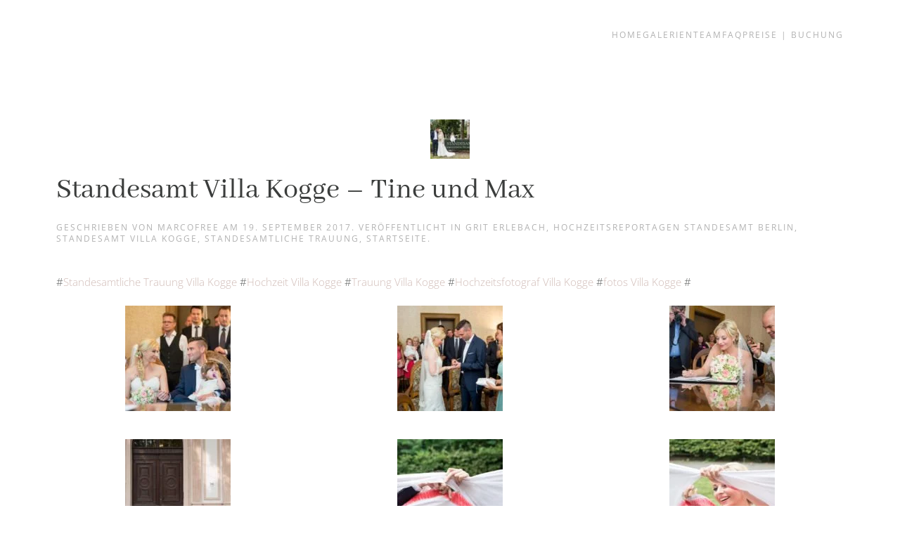

--- FILE ---
content_type: text/html; charset=UTF-8
request_url: https://fotograf-standesamt.de/Hochzeitsfotografie-Berlin/standesamt-villa-kogge/
body_size: 8625
content:
<!DOCTYPE html>
<html lang="de">
    <head>
        <meta charset="UTF-8">
        <meta name="viewport" content="width=device-width, initial-scale=1">
        <link rel="icon" href="/wp-content/themes/yootheme/packages/theme-wordpress/assets/images/favicon.png" sizes="any">
                <link rel="apple-touch-icon" href="/wp-content/themes/yootheme/packages/theme-wordpress/assets/images/apple-touch-icon.png">
                <meta name='robots' content='index, follow, max-image-preview:large, max-snippet:-1, max-video-preview:-1' />

	<!-- This site is optimized with the Yoast SEO plugin v23.5 - https://yoast.com/wordpress/plugins/seo/ -->
	<title>Standesamt Villa Kogge Archive - Fotograf Standesamt</title>
	<link rel="canonical" href="https://fotograf-standesamt.de/Hochzeitsfotografie-Berlin/standesamt-villa-kogge/" />
	<meta property="og:locale" content="de_DE" />
	<meta property="og:type" content="article" />
	<meta property="og:title" content="Standesamt Villa Kogge Archive - Fotograf Standesamt" />
	<meta property="og:url" content="https://fotograf-standesamt.de/Hochzeitsfotografie-Berlin/standesamt-villa-kogge/" />
	<meta property="og:site_name" content="Fotograf Standesamt" />
	<meta name="twitter:card" content="summary_large_image" />
	<script type="application/ld+json" class="yoast-schema-graph">{"@context":"https://schema.org","@graph":[{"@type":"CollectionPage","@id":"https://fotograf-standesamt.de/Hochzeitsfotografie-Berlin/standesamt-villa-kogge/","url":"https://fotograf-standesamt.de/Hochzeitsfotografie-Berlin/standesamt-villa-kogge/","name":"Standesamt Villa Kogge Archive - Fotograf Standesamt","isPartOf":{"@id":"https://fotograf-standesamt.de/#website"},"primaryImageOfPage":{"@id":"https://fotograf-standesamt.de/Hochzeitsfotografie-Berlin/standesamt-villa-kogge/#primaryimage"},"image":{"@id":"https://fotograf-standesamt.de/Hochzeitsfotografie-Berlin/standesamt-villa-kogge/#primaryimage"},"thumbnailUrl":"https://fotograf-standesamt.de/wp-content/uploads/2017/09/H2N_Wedding_Tine_Max-170.jpg","breadcrumb":{"@id":"https://fotograf-standesamt.de/Hochzeitsfotografie-Berlin/standesamt-villa-kogge/#breadcrumb"},"inLanguage":"de"},{"@type":"ImageObject","inLanguage":"de","@id":"https://fotograf-standesamt.de/Hochzeitsfotografie-Berlin/standesamt-villa-kogge/#primaryimage","url":"https://fotograf-standesamt.de/wp-content/uploads/2017/09/H2N_Wedding_Tine_Max-170.jpg","contentUrl":"https://fotograf-standesamt.de/wp-content/uploads/2017/09/H2N_Wedding_Tine_Max-170.jpg","width":1200,"height":800,"caption":"H2N_Wedding_Standesamt_Villa_KoggeTine_Max-184"},{"@type":"BreadcrumbList","@id":"https://fotograf-standesamt.de/Hochzeitsfotografie-Berlin/standesamt-villa-kogge/#breadcrumb","itemListElement":[{"@type":"ListItem","position":1,"name":"Startseite","item":"https://fotograf-standesamt.de/"},{"@type":"ListItem","position":2,"name":"Standesamt Villa Kogge"}]},{"@type":"WebSite","@id":"https://fotograf-standesamt.de/#website","url":"https://fotograf-standesamt.de/","name":"Fotograf Standesamt","description":"Ihr Fotograf Standesamt Berlin, Potsdam, Brandenburg, Mecklenburg Vorpommern und Hamburg","potentialAction":[{"@type":"SearchAction","target":{"@type":"EntryPoint","urlTemplate":"https://fotograf-standesamt.de/?s={search_term_string}"},"query-input":{"@type":"PropertyValueSpecification","valueRequired":true,"valueName":"search_term_string"}}],"inLanguage":"de"}]}</script>
	<!-- / Yoast SEO plugin. -->


<link rel="alternate" type="application/rss+xml" title="Fotograf Standesamt &raquo; Feed" href="https://fotograf-standesamt.de/feed/" />
<link rel="alternate" type="application/rss+xml" title="Fotograf Standesamt &raquo; Kommentar-Feed" href="https://fotograf-standesamt.de/comments/feed/" />
<link rel="alternate" type="application/rss+xml" title="Fotograf Standesamt &raquo; Standesamt Villa Kogge Kategorie-Feed" href="https://fotograf-standesamt.de/Hochzeitsfotografie-Berlin/standesamt-villa-kogge/feed/" />
<style id='wp-img-auto-sizes-contain-inline-css' type='text/css'>
img:is([sizes=auto i],[sizes^="auto," i]){contain-intrinsic-size:3000px 1500px}
/*# sourceURL=wp-img-auto-sizes-contain-inline-css */
</style>
<style id='wp-emoji-styles-inline-css' type='text/css'>

	img.wp-smiley, img.emoji {
		display: inline !important;
		border: none !important;
		box-shadow: none !important;
		height: 1em !important;
		width: 1em !important;
		margin: 0 0.07em !important;
		vertical-align: -0.1em !important;
		background: none !important;
		padding: 0 !important;
	}
/*# sourceURL=wp-emoji-styles-inline-css */
</style>
<style id='wp-block-library-inline-css' type='text/css'>
:root{--wp-block-synced-color:#7a00df;--wp-block-synced-color--rgb:122,0,223;--wp-bound-block-color:var(--wp-block-synced-color);--wp-editor-canvas-background:#ddd;--wp-admin-theme-color:#007cba;--wp-admin-theme-color--rgb:0,124,186;--wp-admin-theme-color-darker-10:#006ba1;--wp-admin-theme-color-darker-10--rgb:0,107,160.5;--wp-admin-theme-color-darker-20:#005a87;--wp-admin-theme-color-darker-20--rgb:0,90,135;--wp-admin-border-width-focus:2px}@media (min-resolution:192dpi){:root{--wp-admin-border-width-focus:1.5px}}.wp-element-button{cursor:pointer}:root .has-very-light-gray-background-color{background-color:#eee}:root .has-very-dark-gray-background-color{background-color:#313131}:root .has-very-light-gray-color{color:#eee}:root .has-very-dark-gray-color{color:#313131}:root .has-vivid-green-cyan-to-vivid-cyan-blue-gradient-background{background:linear-gradient(135deg,#00d084,#0693e3)}:root .has-purple-crush-gradient-background{background:linear-gradient(135deg,#34e2e4,#4721fb 50%,#ab1dfe)}:root .has-hazy-dawn-gradient-background{background:linear-gradient(135deg,#faaca8,#dad0ec)}:root .has-subdued-olive-gradient-background{background:linear-gradient(135deg,#fafae1,#67a671)}:root .has-atomic-cream-gradient-background{background:linear-gradient(135deg,#fdd79a,#004a59)}:root .has-nightshade-gradient-background{background:linear-gradient(135deg,#330968,#31cdcf)}:root .has-midnight-gradient-background{background:linear-gradient(135deg,#020381,#2874fc)}:root{--wp--preset--font-size--normal:16px;--wp--preset--font-size--huge:42px}.has-regular-font-size{font-size:1em}.has-larger-font-size{font-size:2.625em}.has-normal-font-size{font-size:var(--wp--preset--font-size--normal)}.has-huge-font-size{font-size:var(--wp--preset--font-size--huge)}.has-text-align-center{text-align:center}.has-text-align-left{text-align:left}.has-text-align-right{text-align:right}.has-fit-text{white-space:nowrap!important}#end-resizable-editor-section{display:none}.aligncenter{clear:both}.items-justified-left{justify-content:flex-start}.items-justified-center{justify-content:center}.items-justified-right{justify-content:flex-end}.items-justified-space-between{justify-content:space-between}.screen-reader-text{border:0;clip-path:inset(50%);height:1px;margin:-1px;overflow:hidden;padding:0;position:absolute;width:1px;word-wrap:normal!important}.screen-reader-text:focus{background-color:#ddd;clip-path:none;color:#444;display:block;font-size:1em;height:auto;left:5px;line-height:normal;padding:15px 23px 14px;text-decoration:none;top:5px;width:auto;z-index:100000}html :where(.has-border-color){border-style:solid}html :where([style*=border-top-color]){border-top-style:solid}html :where([style*=border-right-color]){border-right-style:solid}html :where([style*=border-bottom-color]){border-bottom-style:solid}html :where([style*=border-left-color]){border-left-style:solid}html :where([style*=border-width]){border-style:solid}html :where([style*=border-top-width]){border-top-style:solid}html :where([style*=border-right-width]){border-right-style:solid}html :where([style*=border-bottom-width]){border-bottom-style:solid}html :where([style*=border-left-width]){border-left-style:solid}html :where(img[class*=wp-image-]){height:auto;max-width:100%}:where(figure){margin:0 0 1em}html :where(.is-position-sticky){--wp-admin--admin-bar--position-offset:var(--wp-admin--admin-bar--height,0px)}@media screen and (max-width:600px){html :where(.is-position-sticky){--wp-admin--admin-bar--position-offset:0px}}

/*# sourceURL=wp-block-library-inline-css */
</style><style id='global-styles-inline-css' type='text/css'>
:root{--wp--preset--aspect-ratio--square: 1;--wp--preset--aspect-ratio--4-3: 4/3;--wp--preset--aspect-ratio--3-4: 3/4;--wp--preset--aspect-ratio--3-2: 3/2;--wp--preset--aspect-ratio--2-3: 2/3;--wp--preset--aspect-ratio--16-9: 16/9;--wp--preset--aspect-ratio--9-16: 9/16;--wp--preset--color--black: #000000;--wp--preset--color--cyan-bluish-gray: #abb8c3;--wp--preset--color--white: #ffffff;--wp--preset--color--pale-pink: #f78da7;--wp--preset--color--vivid-red: #cf2e2e;--wp--preset--color--luminous-vivid-orange: #ff6900;--wp--preset--color--luminous-vivid-amber: #fcb900;--wp--preset--color--light-green-cyan: #7bdcb5;--wp--preset--color--vivid-green-cyan: #00d084;--wp--preset--color--pale-cyan-blue: #8ed1fc;--wp--preset--color--vivid-cyan-blue: #0693e3;--wp--preset--color--vivid-purple: #9b51e0;--wp--preset--gradient--vivid-cyan-blue-to-vivid-purple: linear-gradient(135deg,rgb(6,147,227) 0%,rgb(155,81,224) 100%);--wp--preset--gradient--light-green-cyan-to-vivid-green-cyan: linear-gradient(135deg,rgb(122,220,180) 0%,rgb(0,208,130) 100%);--wp--preset--gradient--luminous-vivid-amber-to-luminous-vivid-orange: linear-gradient(135deg,rgb(252,185,0) 0%,rgb(255,105,0) 100%);--wp--preset--gradient--luminous-vivid-orange-to-vivid-red: linear-gradient(135deg,rgb(255,105,0) 0%,rgb(207,46,46) 100%);--wp--preset--gradient--very-light-gray-to-cyan-bluish-gray: linear-gradient(135deg,rgb(238,238,238) 0%,rgb(169,184,195) 100%);--wp--preset--gradient--cool-to-warm-spectrum: linear-gradient(135deg,rgb(74,234,220) 0%,rgb(151,120,209) 20%,rgb(207,42,186) 40%,rgb(238,44,130) 60%,rgb(251,105,98) 80%,rgb(254,248,76) 100%);--wp--preset--gradient--blush-light-purple: linear-gradient(135deg,rgb(255,206,236) 0%,rgb(152,150,240) 100%);--wp--preset--gradient--blush-bordeaux: linear-gradient(135deg,rgb(254,205,165) 0%,rgb(254,45,45) 50%,rgb(107,0,62) 100%);--wp--preset--gradient--luminous-dusk: linear-gradient(135deg,rgb(255,203,112) 0%,rgb(199,81,192) 50%,rgb(65,88,208) 100%);--wp--preset--gradient--pale-ocean: linear-gradient(135deg,rgb(255,245,203) 0%,rgb(182,227,212) 50%,rgb(51,167,181) 100%);--wp--preset--gradient--electric-grass: linear-gradient(135deg,rgb(202,248,128) 0%,rgb(113,206,126) 100%);--wp--preset--gradient--midnight: linear-gradient(135deg,rgb(2,3,129) 0%,rgb(40,116,252) 100%);--wp--preset--font-size--small: 13px;--wp--preset--font-size--medium: 20px;--wp--preset--font-size--large: 36px;--wp--preset--font-size--x-large: 42px;--wp--preset--spacing--20: 0.44rem;--wp--preset--spacing--30: 0.67rem;--wp--preset--spacing--40: 1rem;--wp--preset--spacing--50: 1.5rem;--wp--preset--spacing--60: 2.25rem;--wp--preset--spacing--70: 3.38rem;--wp--preset--spacing--80: 5.06rem;--wp--preset--shadow--natural: 6px 6px 9px rgba(0, 0, 0, 0.2);--wp--preset--shadow--deep: 12px 12px 50px rgba(0, 0, 0, 0.4);--wp--preset--shadow--sharp: 6px 6px 0px rgba(0, 0, 0, 0.2);--wp--preset--shadow--outlined: 6px 6px 0px -3px rgb(255, 255, 255), 6px 6px rgb(0, 0, 0);--wp--preset--shadow--crisp: 6px 6px 0px rgb(0, 0, 0);}:where(.is-layout-flex){gap: 0.5em;}:where(.is-layout-grid){gap: 0.5em;}body .is-layout-flex{display: flex;}.is-layout-flex{flex-wrap: wrap;align-items: center;}.is-layout-flex > :is(*, div){margin: 0;}body .is-layout-grid{display: grid;}.is-layout-grid > :is(*, div){margin: 0;}:where(.wp-block-columns.is-layout-flex){gap: 2em;}:where(.wp-block-columns.is-layout-grid){gap: 2em;}:where(.wp-block-post-template.is-layout-flex){gap: 1.25em;}:where(.wp-block-post-template.is-layout-grid){gap: 1.25em;}.has-black-color{color: var(--wp--preset--color--black) !important;}.has-cyan-bluish-gray-color{color: var(--wp--preset--color--cyan-bluish-gray) !important;}.has-white-color{color: var(--wp--preset--color--white) !important;}.has-pale-pink-color{color: var(--wp--preset--color--pale-pink) !important;}.has-vivid-red-color{color: var(--wp--preset--color--vivid-red) !important;}.has-luminous-vivid-orange-color{color: var(--wp--preset--color--luminous-vivid-orange) !important;}.has-luminous-vivid-amber-color{color: var(--wp--preset--color--luminous-vivid-amber) !important;}.has-light-green-cyan-color{color: var(--wp--preset--color--light-green-cyan) !important;}.has-vivid-green-cyan-color{color: var(--wp--preset--color--vivid-green-cyan) !important;}.has-pale-cyan-blue-color{color: var(--wp--preset--color--pale-cyan-blue) !important;}.has-vivid-cyan-blue-color{color: var(--wp--preset--color--vivid-cyan-blue) !important;}.has-vivid-purple-color{color: var(--wp--preset--color--vivid-purple) !important;}.has-black-background-color{background-color: var(--wp--preset--color--black) !important;}.has-cyan-bluish-gray-background-color{background-color: var(--wp--preset--color--cyan-bluish-gray) !important;}.has-white-background-color{background-color: var(--wp--preset--color--white) !important;}.has-pale-pink-background-color{background-color: var(--wp--preset--color--pale-pink) !important;}.has-vivid-red-background-color{background-color: var(--wp--preset--color--vivid-red) !important;}.has-luminous-vivid-orange-background-color{background-color: var(--wp--preset--color--luminous-vivid-orange) !important;}.has-luminous-vivid-amber-background-color{background-color: var(--wp--preset--color--luminous-vivid-amber) !important;}.has-light-green-cyan-background-color{background-color: var(--wp--preset--color--light-green-cyan) !important;}.has-vivid-green-cyan-background-color{background-color: var(--wp--preset--color--vivid-green-cyan) !important;}.has-pale-cyan-blue-background-color{background-color: var(--wp--preset--color--pale-cyan-blue) !important;}.has-vivid-cyan-blue-background-color{background-color: var(--wp--preset--color--vivid-cyan-blue) !important;}.has-vivid-purple-background-color{background-color: var(--wp--preset--color--vivid-purple) !important;}.has-black-border-color{border-color: var(--wp--preset--color--black) !important;}.has-cyan-bluish-gray-border-color{border-color: var(--wp--preset--color--cyan-bluish-gray) !important;}.has-white-border-color{border-color: var(--wp--preset--color--white) !important;}.has-pale-pink-border-color{border-color: var(--wp--preset--color--pale-pink) !important;}.has-vivid-red-border-color{border-color: var(--wp--preset--color--vivid-red) !important;}.has-luminous-vivid-orange-border-color{border-color: var(--wp--preset--color--luminous-vivid-orange) !important;}.has-luminous-vivid-amber-border-color{border-color: var(--wp--preset--color--luminous-vivid-amber) !important;}.has-light-green-cyan-border-color{border-color: var(--wp--preset--color--light-green-cyan) !important;}.has-vivid-green-cyan-border-color{border-color: var(--wp--preset--color--vivid-green-cyan) !important;}.has-pale-cyan-blue-border-color{border-color: var(--wp--preset--color--pale-cyan-blue) !important;}.has-vivid-cyan-blue-border-color{border-color: var(--wp--preset--color--vivid-cyan-blue) !important;}.has-vivid-purple-border-color{border-color: var(--wp--preset--color--vivid-purple) !important;}.has-vivid-cyan-blue-to-vivid-purple-gradient-background{background: var(--wp--preset--gradient--vivid-cyan-blue-to-vivid-purple) !important;}.has-light-green-cyan-to-vivid-green-cyan-gradient-background{background: var(--wp--preset--gradient--light-green-cyan-to-vivid-green-cyan) !important;}.has-luminous-vivid-amber-to-luminous-vivid-orange-gradient-background{background: var(--wp--preset--gradient--luminous-vivid-amber-to-luminous-vivid-orange) !important;}.has-luminous-vivid-orange-to-vivid-red-gradient-background{background: var(--wp--preset--gradient--luminous-vivid-orange-to-vivid-red) !important;}.has-very-light-gray-to-cyan-bluish-gray-gradient-background{background: var(--wp--preset--gradient--very-light-gray-to-cyan-bluish-gray) !important;}.has-cool-to-warm-spectrum-gradient-background{background: var(--wp--preset--gradient--cool-to-warm-spectrum) !important;}.has-blush-light-purple-gradient-background{background: var(--wp--preset--gradient--blush-light-purple) !important;}.has-blush-bordeaux-gradient-background{background: var(--wp--preset--gradient--blush-bordeaux) !important;}.has-luminous-dusk-gradient-background{background: var(--wp--preset--gradient--luminous-dusk) !important;}.has-pale-ocean-gradient-background{background: var(--wp--preset--gradient--pale-ocean) !important;}.has-electric-grass-gradient-background{background: var(--wp--preset--gradient--electric-grass) !important;}.has-midnight-gradient-background{background: var(--wp--preset--gradient--midnight) !important;}.has-small-font-size{font-size: var(--wp--preset--font-size--small) !important;}.has-medium-font-size{font-size: var(--wp--preset--font-size--medium) !important;}.has-large-font-size{font-size: var(--wp--preset--font-size--large) !important;}.has-x-large-font-size{font-size: var(--wp--preset--font-size--x-large) !important;}
/*# sourceURL=global-styles-inline-css */
</style>

<style id='classic-theme-styles-inline-css' type='text/css'>
/*! This file is auto-generated */
.wp-block-button__link{color:#fff;background-color:#32373c;border-radius:9999px;box-shadow:none;text-decoration:none;padding:calc(.667em + 2px) calc(1.333em + 2px);font-size:1.125em}.wp-block-file__button{background:#32373c;color:#fff;text-decoration:none}
/*# sourceURL=/wp-includes/css/classic-themes.min.css */
</style>
<link href="https://fotograf-standesamt.de/wp-content/themes/yootheme/css/theme.1.css?ver=1727849801" rel="stylesheet">
<link rel="https://api.w.org/" href="https://fotograf-standesamt.de/wp-json/" /><link rel="alternate" title="JSON" type="application/json" href="https://fotograf-standesamt.de/wp-json/wp/v2/categories/70" /><link rel="EditURI" type="application/rsd+xml" title="RSD" href="https://fotograf-standesamt.de/xmlrpc.php?rsd" />
<meta name="generator" content="WordPress 6.9" />
<!-- Call Now Button 1.4.11 (https://callnowbutton.com) [renderer:cloud, id:domain_74ff0fa5_2ad8_4830_9887_ee4061226e6c]-->
<script data-cnb-version="1.4.11" type="text/javascript" async="async" src="https://user.callnowbutton.com/domain_74ff0fa5_2ad8_4830_9887_ee4061226e6c.js?dbver=1727849306"></script>
<script src="https://fotograf-standesamt.de/wp-content/themes/yootheme/vendor/assets/uikit/dist/js/uikit.min.js?ver=4.4.9"></script>
<script src="https://fotograf-standesamt.de/wp-content/themes/yootheme/vendor/assets/uikit/dist/js/uikit-icons.min.js?ver=4.4.9"></script>
<script src="https://fotograf-standesamt.de/wp-content/themes/yootheme/js/theme.js?ver=4.4.9"></script>
<script>window.yootheme ||= {}; var $theme = yootheme.theme = {"i18n":{"close":{"label":"Close"},"totop":{"label":"Back to top"},"marker":{"label":"Open"},"navbarToggleIcon":{"label":"Open menu"},"paginationPrevious":{"label":"Previous page"},"paginationNext":{"label":"Next page"},"searchIcon":{"toggle":"Open Search","submit":"Submit Search"},"slider":{"next":"Next slide","previous":"Previous slide","slideX":"Slide %s","slideLabel":"%s of %s"},"slideshow":{"next":"Next slide","previous":"Previous slide","slideX":"Slide %s","slideLabel":"%s of %s"},"lightboxPanel":{"next":"Next slide","previous":"Previous slide","slideLabel":"%s of %s","close":"Close"}}};</script>
<link rel="icon" href="https://fotograf-standesamt.de/wp-content/uploads/2017/12/cropped-H2N-logo-014x4-32x32.jpg" sizes="32x32" />
<link rel="icon" href="https://fotograf-standesamt.de/wp-content/uploads/2017/12/cropped-H2N-logo-014x4-192x192.jpg" sizes="192x192" />
<link rel="apple-touch-icon" href="https://fotograf-standesamt.de/wp-content/uploads/2017/12/cropped-H2N-logo-014x4-180x180.jpg" />
<meta name="msapplication-TileImage" content="https://fotograf-standesamt.de/wp-content/uploads/2017/12/cropped-H2N-logo-014x4-270x270.jpg" />
    </head>
    <body class="archive category category-standesamt-villa-kogge category-70 wp-theme-yootheme ">

        
        <div class="uk-hidden-visually uk-notification uk-notification-top-left uk-width-auto">
            <div class="uk-notification-message">
                <a href="#tm-main">Skip to main content</a>
            </div>
        </div>

        
        
        <div class="tm-page">

                        




<header class="tm-header uk-visible@m">



    
        <div class="uk-navbar-container">

            <div class="uk-container">
                <nav class="uk-navbar" uk-navbar="{&quot;align&quot;:&quot;left&quot;,&quot;container&quot;:&quot;.tm-header&quot;,&quot;boundary&quot;:&quot;.tm-header .uk-navbar-container&quot;}">

                    
                    
                                        <div class="uk-navbar-right">

                                                                            
                                                    
<ul class="uk-navbar-nav">
    
	<li class="menu-item menu-item-type-post_type menu-item-object-page menu-item-home"><a href="https://fotograf-standesamt.de/">Home</a></li>
	<li class="menu-item menu-item-type-post_type menu-item-object-page menu-item-has-children uk-parent"><a href="https://fotograf-standesamt.de/standesamtliche-trauung/">Galerien</a>
	<div class="uk-drop uk-navbar-dropdown"><div><ul class="uk-nav uk-navbar-dropdown-nav">

		<li class="menu-item menu-item-type-post_type menu-item-object-page"><a href="https://fotograf-standesamt.de/berlin/">Standesamt Berlin</a></li>
		<li class="menu-item menu-item-type-post_type menu-item-object-page"><a href="https://fotograf-standesamt.de/brandenburg/">Standesamt Brandenburg</a></li></ul></div></div></li>
	<li class="menu-item menu-item-type-post_type menu-item-object-page"><a href="https://fotograf-standesamt.de/hochzeitsfotografen/">Team</a></li>
	<li class="menu-item menu-item-type-post_type menu-item-object-page"><a href="https://fotograf-standesamt.de/faq-haeufig-gestellte-fragen/">FAQ</a></li>
	<li class="menu-item menu-item-type-post_type menu-item-object-page"><a href="https://fotograf-standesamt.de/hochzeitsfotograf-buchen/" title="Preise | Fotograf Buchen">Preise | Buchung</a></li></ul>
                        
                    </div>
                    
                </nav>
            </div>

        </div>

    







</header>

            
            
            <main id="tm-main"  class="tm-main uk-section uk-section-default" uk-height-viewport="expand: true">

                                <div class="uk-container">

                    
                            
                

    
    <div uk-grid class="uk-child-width-1-1">
                <div>
<article id="post-1215" class="uk-article post-1215 post type-post status-publish format-standard has-post-thumbnail hentry category-grit-erlebach category-standesamt-berlin category-standesamt-villa-kogge category-standesamtliche-trauung category-allgemein" typeof="Article" vocab="https://schema.org/">

    <meta property="name" content="Standesamt Villa Kogge – Tine und Max">
    <meta property="author" typeof="Person" content="marcofree">
    <meta property="dateModified" content="2019-07-23T10:15:54+02:00">
    <meta class="uk-margin-remove-adjacent" property="datePublished" content="2017-09-19T21:34:46+02:00">

        
            <div class="uk-text-center uk-margin-medium-top" property="image" typeof="ImageObject">
            <meta property="url" content="https://fotograf-standesamt.de/wp-content/uploads/2017/09/H2N_Wedding_Tine_Max-170-56x56.jpg">
                            <a href="https://fotograf-standesamt.de/standesamt-villa-kogge-tine-und-max/"><picture>
<source type="image/webp" srcset="/wp-content/themes/yootheme/cache/91/H2N_Wedding_Tine_Max-170-56x56-918a1dca.webp 56w" sizes="(min-width: 56px) 56px">
<img loading="lazy" alt="H2N_Wedding_Standesamt_Villa_KoggeTine_Max-184" src="/wp-content/themes/yootheme/cache/2c/H2N_Wedding_Tine_Max-170-56x56-2cf33a35.jpeg" width="56" height="56">
</picture></a>
                    </div>
    
        
    
        
        <h2 property="headline" class="uk-margin-top uk-margin-remove-bottom uk-article-title"><a class="uk-link-reset" href="https://fotograf-standesamt.de/standesamt-villa-kogge-tine-und-max/">Standesamt Villa Kogge – Tine und Max</a></h2>
                            <p class="uk-margin-top uk-margin-remove-bottom uk-article-meta">
                Geschrieben von <a href="https://fotograf-standesamt.de/author/marcofree/">marcofree</a> am <time datetime="2017-09-19T21:34:46+02:00">19. September 2017</time>.                Veröffentlicht in <a href="https://fotograf-standesamt.de/Hochzeitsfotografie-Berlin/grit-erlebach/" rel="category tag">Grit Erlebach</a>, <a href="https://fotograf-standesamt.de/Hochzeitsfotografie-Berlin/standesamt-berlin/" rel="category tag">Hochzeitsreportagen Standesamt Berlin</a>, <a href="https://fotograf-standesamt.de/Hochzeitsfotografie-Berlin/standesamt-villa-kogge/" rel="category tag">Standesamt Villa Kogge</a>, <a href="https://fotograf-standesamt.de/Hochzeitsfotografie-Berlin/standesamtliche-trauung/" rel="category tag">Standesamtliche Trauung</a>, <a href="https://fotograf-standesamt.de/Hochzeitsfotografie-Berlin/allgemein/" rel="category tag">Startseite</a>.                            </p>
                
        
        
                    <div class="uk-margin-medium-top" property="text">

                
                                    <p>#<a href="https://fotograf-standesamt.de/charlottenburg-wilmersdorf/">Standesamtliche Trauung Villa Kogge</a> #<a href="https://fotograf-standesamt.de/charlottenburg-wilmersdorf/">Hochzeit Villa Kogge</a> #<a href="https://fotograf-standesamt.de/charlottenburg-wilmersdorf/">Trauung Villa Kogge</a> #<a href="https://fotograf-standesamt.de/charlottenburg-wilmersdorf/">Hochzeitsfotograf Villa Kogge</a> #<a href="https://fotograf-standesamt.de/charlottenburg-wilmersdorf/">fotos Villa Kogge</a> #</p>

<div uk-grid class="uk-child-width-1-3">

            <div class='uk-text-center'>

            
            <a href='https://fotograf-standesamt.de/standesamt-villa-kogge-tine-und-max/h2n_wedding_tine_max-61/'><img decoding="async" width="150" height="150" src="https://fotograf-standesamt.de/wp-content/uploads/2017/09/H2N_Wedding_Tine_Max-61-150x150.jpg" class="attachment-thumbnail size-thumbnail" alt="H2N_Wedding_Standesamt_Villa_KoggeTine_Max-184" srcset="https://fotograf-standesamt.de/wp-content/uploads/2017/09/H2N_Wedding_Tine_Max-61-150x150.jpg 150w, https://fotograf-standesamt.de/wp-content/uploads/2017/09/H2N_Wedding_Tine_Max-61-56x56.jpg 56w" sizes="(max-width: 150px) 100vw, 150px" /></a>
            
        </div>
            <div class='uk-text-center'>

            
            <a href='https://fotograf-standesamt.de/standesamt-villa-kogge-tine-und-max/h2n_wedding_tine_max-57/'><img decoding="async" width="150" height="150" src="https://fotograf-standesamt.de/wp-content/uploads/2017/09/H2N_Wedding_Tine_Max-57-150x150.jpg" class="attachment-thumbnail size-thumbnail" alt="H2N_Standesamt_Villa_Kogge_Wedding_Tine_Max-57" srcset="https://fotograf-standesamt.de/wp-content/uploads/2017/09/H2N_Wedding_Tine_Max-57-150x150.jpg 150w, https://fotograf-standesamt.de/wp-content/uploads/2017/09/H2N_Wedding_Tine_Max-57-56x56.jpg 56w" sizes="(max-width: 150px) 100vw, 150px" /></a>
            
        </div>
            <div class='uk-text-center'>

            
            <a href='https://fotograf-standesamt.de/standesamt-villa-kogge-tine-und-max/h2n_wedding_tine_max-64-2/'><img decoding="async" width="150" height="150" src="https://fotograf-standesamt.de/wp-content/uploads/2017/09/H2N_Wedding_Tine_Max-64-2-150x150.jpg" class="attachment-thumbnail size-thumbnail" alt="H2N_Standesamt_Villa_Kogge_Wedding_Tine_Max-64-2" srcset="https://fotograf-standesamt.de/wp-content/uploads/2017/09/H2N_Wedding_Tine_Max-64-2-150x150.jpg 150w, https://fotograf-standesamt.de/wp-content/uploads/2017/09/H2N_Wedding_Tine_Max-64-2-56x56.jpg 56w" sizes="(max-width: 150px) 100vw, 150px" /></a>
            
        </div>
            <div class='uk-text-center'>

            
            <a href='https://fotograf-standesamt.de/standesamt-villa-kogge-tine-und-max/h2n_wedding_tine_max-178/'><img loading="lazy" decoding="async" width="150" height="150" src="https://fotograf-standesamt.de/wp-content/uploads/2017/09/H2N_Wedding_Tine_Max-178-150x150.jpg" class="attachment-thumbnail size-thumbnail" alt="H2N_Wedding_Standesamt_Villa_KoggeTine_Max-184" srcset="https://fotograf-standesamt.de/wp-content/uploads/2017/09/H2N_Wedding_Tine_Max-178-150x150.jpg 150w, https://fotograf-standesamt.de/wp-content/uploads/2017/09/H2N_Wedding_Tine_Max-178-56x56.jpg 56w" sizes="auto, (max-width: 150px) 100vw, 150px" /></a>
            
        </div>
            <div class='uk-text-center'>

            
            <a href='https://fotograf-standesamt.de/standesamt-villa-kogge-tine-und-max/h2n_wedding_tine_max-155/'><img loading="lazy" decoding="async" width="150" height="150" src="https://fotograf-standesamt.de/wp-content/uploads/2017/09/H2N_Wedding_Tine_Max-155-150x150.jpg" class="attachment-thumbnail size-thumbnail" alt="" srcset="https://fotograf-standesamt.de/wp-content/uploads/2017/09/H2N_Wedding_Tine_Max-155-150x150.jpg 150w, https://fotograf-standesamt.de/wp-content/uploads/2017/09/H2N_Wedding_Tine_Max-155-56x56.jpg 56w" sizes="auto, (max-width: 150px) 100vw, 150px" /></a>
            
        </div>
            <div class='uk-text-center'>

            
            <a href='https://fotograf-standesamt.de/standesamt-villa-kogge-tine-und-max/h2n_wedding_tine_max-156/'><img loading="lazy" decoding="async" width="150" height="150" src="https://fotograf-standesamt.de/wp-content/uploads/2017/09/H2N_Wedding_Tine_Max-156-150x150.jpg" class="attachment-thumbnail size-thumbnail" alt="" srcset="https://fotograf-standesamt.de/wp-content/uploads/2017/09/H2N_Wedding_Tine_Max-156-150x150.jpg 150w, https://fotograf-standesamt.de/wp-content/uploads/2017/09/H2N_Wedding_Tine_Max-156-56x56.jpg 56w" sizes="auto, (max-width: 150px) 100vw, 150px" /></a>
            
        </div>
            <div class='uk-text-center'>

            
            <a href='https://fotograf-standesamt.de/standesamt-villa-kogge-tine-und-max/h2n_wedding_tine_max-161/'><img loading="lazy" decoding="async" width="150" height="150" src="https://fotograf-standesamt.de/wp-content/uploads/2017/09/H2N_Wedding_Tine_Max-161-150x150.jpg" class="attachment-thumbnail size-thumbnail" alt="" srcset="https://fotograf-standesamt.de/wp-content/uploads/2017/09/H2N_Wedding_Tine_Max-161-150x150.jpg 150w, https://fotograf-standesamt.de/wp-content/uploads/2017/09/H2N_Wedding_Tine_Max-161-56x56.jpg 56w" sizes="auto, (max-width: 150px) 100vw, 150px" /></a>
            
        </div>
            <div class='uk-text-center'>

            
            <a href='https://fotograf-standesamt.de/standesamt-villa-kogge-tine-und-max/h2n_wedding_tine_max-184/'><img loading="lazy" decoding="async" width="150" height="150" src="https://fotograf-standesamt.de/wp-content/uploads/2017/09/H2N_Wedding_Tine_Max-184-150x150.jpg" class="attachment-thumbnail size-thumbnail" alt="H2N_Wedding_Standesamt_Villa_KoggeTine_Max-184" srcset="https://fotograf-standesamt.de/wp-content/uploads/2017/09/H2N_Wedding_Tine_Max-184-150x150.jpg 150w, https://fotograf-standesamt.de/wp-content/uploads/2017/09/H2N_Wedding_Tine_Max-184-56x56.jpg 56w" sizes="auto, (max-width: 150px) 100vw, 150px" /></a>
            
        </div>
    
</div>

<p>
<div >


    
    <div class="uk-grid uk-text-left uk-flex-middle" uk-margin="margin: uk-margin-top">

                <div class="uk-width-1-2@m uk-text-center" >
            <div class="uk-inline-clip uk-transition-toggle "><img decoding="async" src="/wp-content/uploads/2016/07/Fotolia_19647181_XS-1-f2840ac0cb4e3bc00ac7d8272d2e3b83.jpg" class=" uk-transition-scale-up uk-transition-opaque" alt="Galerie - Online Shop"><div class="uk-overlay-primary uk-position-cover uk-transition-fade"><div class="uk-position-center"><span class="" uk-overlay-icon></span></div></div></div>        </div>
        
                <div class="uk-width-1-2@m" >
            <div class="uk-panel uk-padding uk-width-1-1">

                
                                <h3 class="uk-h3">

                                            Galerie - Online Shop                    
                    
                </h3>
                
                                <div class="uk-margin"><p>Für Gäste und Verwandte besteht die Möglichkeit Bilder kostenlos downzuloaden oder Abzüge, Poster und Verdelungen zu bestellen.<br />
Das Passwort für den Zugang zum Online Shop ist direkt bei dem Brautpaar zu erfragen.</p>
<p>[maxbutton name=&#8220;Download&#8220;]</p>
</div>
                
                
                
            </div>
        </div>
        
    </div>

    

</div>
<br />

<div >


    
    <div class="uk-grid uk-text-center uk-flex-middle" uk-margin="margin: uk-margin-top">

                <div class="uk-width-1-3@m uk-text-center" >
            <div class="uk-inline-clip uk-transition-toggle uk-border-rounded"><img decoding="async" src="/wp-content/uploads/2017/11/grit_erlebach_web.jpg" class="uk-border-rounded uk-transition-scale-up uk-transition-opaque" alt="Fotograf Standesamt Berlin - Grit Erlebach"><div class="uk-overlay-primary uk-position-cover uk-transition-fade"><div class="uk-position-center"><span class="" uk-overlay-icon></span></div></div><a class="uk-position-cover" href="https://fotograf-standesamt.de/berlin/grit-erlebach/"></a></div>        </div>
        
                <div class="uk-width-2-3@m" >
            <div class="uk-panel uk-padding uk-width-1-1">

                
                                <h3 class="uk-h3">

                                            <a class="uk-link-reset" href="https://fotograf-standesamt.de/berlin/grit-erlebach/">Fotograf Standesamt Berlin - Grit Erlebach</a>
                    
                    
                </h3>
                
                                <div class="uk-margin"><p>Als freiberufliche Hochzeitsfotografin arbeitet Grit Erlebach in Berlin, Potsdam und Brandenburg.</p>
<p>#<a href="https://fotograf-standesamt.de/berlin/">Fotografin Standesamt Berlin</a> #Hochzeitsfotografen Berlin #<a href="https://fotograf-standesamt.de/hochzeitsfotografen/">Hochzeitsfotograf Standesamt</a> #<a href="https://fotograf-standesamt.de/hochzeitsfotografen/">Hochzeitsfotografen Standesamt</a> #<a href="https://fotograf-standesamt.de/berlin/">Fotograf Standesamt Berlin</a> #</p>
</div>
                
                                <div class="uk-grid uk-grid-small uk-flex-center" uk-grid><div><a class="uk-icon-button" uk-icon="twitter" href="https://twitter.com/fotos_hochzeit"></a></div><div><a class="uk-icon-button" uk-icon="facebook" href="https://www.facebook.com/H2N-Wedding-Hochzeitsfotograf-Berlin-115203838568030/"></a></div><div><a class="uk-icon-button" uk-icon="mail" href="mailto:grit&#064;berlin-hochzeitsfotograf.net"></a></div></div>
                
                                <p><a class="uk-button uk-button-default" href="https://fotograf-standesamt.de/berlin/grit-erlebach/">Read more</a></p>
                
            </div>
        </div>
        
    </div>

    

</div>
</p>
                
                
            </div>
        
        
        
        
        
    
</article>
</div>
            </div>

    
        
                        
                </div>
                
            </main>

            
            
        </div>

        
        <script type="speculationrules">
{"prefetch":[{"source":"document","where":{"and":[{"href_matches":"/*"},{"not":{"href_matches":["/wp-*.php","/wp-admin/*","/wp-content/uploads/*","/wp-content/*","/wp-content/plugins/*","/wp-content/themes/yootheme/*","/*\\?(.+)"]}},{"not":{"selector_matches":"a[rel~=\"nofollow\"]"}},{"not":{"selector_matches":".no-prefetch, .no-prefetch a"}}]},"eagerness":"conservative"}]}
</script>
<script type="text/javascript" src="https://fotograf-standesamt.de/wp-content/plugins/widgetkit/assets/js/maps.js?ver=6.9" id="widgetkit-maps-js"></script>
<script id="wp-emoji-settings" type="application/json">
{"baseUrl":"https://s.w.org/images/core/emoji/17.0.2/72x72/","ext":".png","svgUrl":"https://s.w.org/images/core/emoji/17.0.2/svg/","svgExt":".svg","source":{"concatemoji":"https://fotograf-standesamt.de/wp-includes/js/wp-emoji-release.min.js?ver=6.9"}}
</script>
<script type="module">
/* <![CDATA[ */
/*! This file is auto-generated */
const a=JSON.parse(document.getElementById("wp-emoji-settings").textContent),o=(window._wpemojiSettings=a,"wpEmojiSettingsSupports"),s=["flag","emoji"];function i(e){try{var t={supportTests:e,timestamp:(new Date).valueOf()};sessionStorage.setItem(o,JSON.stringify(t))}catch(e){}}function c(e,t,n){e.clearRect(0,0,e.canvas.width,e.canvas.height),e.fillText(t,0,0);t=new Uint32Array(e.getImageData(0,0,e.canvas.width,e.canvas.height).data);e.clearRect(0,0,e.canvas.width,e.canvas.height),e.fillText(n,0,0);const a=new Uint32Array(e.getImageData(0,0,e.canvas.width,e.canvas.height).data);return t.every((e,t)=>e===a[t])}function p(e,t){e.clearRect(0,0,e.canvas.width,e.canvas.height),e.fillText(t,0,0);var n=e.getImageData(16,16,1,1);for(let e=0;e<n.data.length;e++)if(0!==n.data[e])return!1;return!0}function u(e,t,n,a){switch(t){case"flag":return n(e,"\ud83c\udff3\ufe0f\u200d\u26a7\ufe0f","\ud83c\udff3\ufe0f\u200b\u26a7\ufe0f")?!1:!n(e,"\ud83c\udde8\ud83c\uddf6","\ud83c\udde8\u200b\ud83c\uddf6")&&!n(e,"\ud83c\udff4\udb40\udc67\udb40\udc62\udb40\udc65\udb40\udc6e\udb40\udc67\udb40\udc7f","\ud83c\udff4\u200b\udb40\udc67\u200b\udb40\udc62\u200b\udb40\udc65\u200b\udb40\udc6e\u200b\udb40\udc67\u200b\udb40\udc7f");case"emoji":return!a(e,"\ud83e\u1fac8")}return!1}function f(e,t,n,a){let r;const o=(r="undefined"!=typeof WorkerGlobalScope&&self instanceof WorkerGlobalScope?new OffscreenCanvas(300,150):document.createElement("canvas")).getContext("2d",{willReadFrequently:!0}),s=(o.textBaseline="top",o.font="600 32px Arial",{});return e.forEach(e=>{s[e]=t(o,e,n,a)}),s}function r(e){var t=document.createElement("script");t.src=e,t.defer=!0,document.head.appendChild(t)}a.supports={everything:!0,everythingExceptFlag:!0},new Promise(t=>{let n=function(){try{var e=JSON.parse(sessionStorage.getItem(o));if("object"==typeof e&&"number"==typeof e.timestamp&&(new Date).valueOf()<e.timestamp+604800&&"object"==typeof e.supportTests)return e.supportTests}catch(e){}return null}();if(!n){if("undefined"!=typeof Worker&&"undefined"!=typeof OffscreenCanvas&&"undefined"!=typeof URL&&URL.createObjectURL&&"undefined"!=typeof Blob)try{var e="postMessage("+f.toString()+"("+[JSON.stringify(s),u.toString(),c.toString(),p.toString()].join(",")+"));",a=new Blob([e],{type:"text/javascript"});const r=new Worker(URL.createObjectURL(a),{name:"wpTestEmojiSupports"});return void(r.onmessage=e=>{i(n=e.data),r.terminate(),t(n)})}catch(e){}i(n=f(s,u,c,p))}t(n)}).then(e=>{for(const n in e)a.supports[n]=e[n],a.supports.everything=a.supports.everything&&a.supports[n],"flag"!==n&&(a.supports.everythingExceptFlag=a.supports.everythingExceptFlag&&a.supports[n]);var t;a.supports.everythingExceptFlag=a.supports.everythingExceptFlag&&!a.supports.flag,a.supports.everything||((t=a.source||{}).concatemoji?r(t.concatemoji):t.wpemoji&&t.twemoji&&(r(t.twemoji),r(t.wpemoji)))});
//# sourceURL=https://fotograf-standesamt.de/wp-includes/js/wp-emoji-loader.min.js
/* ]]> */
</script>
    </body>
</html>


--- FILE ---
content_type: text/javascript
request_url: https://user.callnowbutton.com/domain_74ff0fa5_2ad8_4830_9887_ee4061226e6c.js?dbver=1727849306
body_size: 786
content:
window.CNB_DATA = {"userId":"user_b810905e_25f9_4484_86db_01614c20fa77","domains":[{"id":"domain_74ff0fa5_2ad8_4830_9887_ee4061226e6c","name":"fotograf-standesamt.de","type":"STARTER","timezone":"Europe/Berlin","trackGA":false,"trackConversion":true,"aliases":[],"properties":{"scale":"1","zindex":"2147483647","debug":"false","allowMultipleButtons":"false"}}],"buttons":[{"id":"button_44056bb0_8f84_418e_8818_bab2447e6be3","domainId":"domain_74ff0fa5_2ad8_4830_9887_ee4061226e6c","active":true,"type":"FULL","options":{"placement":"BOTTOM_CENTER","position":null,"displayMode":"MOBILE_ONLY","animation":null,"scroll":null,"cssClasses":null},"multiButtonOptions":null,"actions":["action_fd920aa5_5e29_45a3_8898_79ff73360e2f"],"conditions":[]}],"actions":[{"id":"action_fd920aa5_5e29_45a3_8898_79ff73360e2f","actionType":"PHONE","actionValue":"+491786924151","properties":{"chat-legal-notice":"I agree to the {link1}, {link2} and {link3} of COMPANY.","map-query-type":"q","skype-link-type":"SKYPE","viber-link-type":"PA_CHAT","tally-align-left":"1","intercom-alignment":"right","modal-header-background-color":"#009900","line-link-type":"MESSAGE","link-download-enabled":"0","intercom-horizontal-padding":"0","skype-param-type":"CALL","tally-hide-title":"1","zalo-link-type":"PERSONAL","modal-width":"400px","link-target":"_blank","intercom-vertical-padding":"0","modal-height":"400px","wechat-link-type":"CHAT","facebook-widget-default-state":"closed","modal-header-text-color":"#ffffff"},"backgroundColor":"#81d742","iconEnabled":true,"iconClass":null,"iconColor":"#ffffff","iconText":"call","iconType":"FONT","iconBackgroundImage":null,"labelBackgroundColor":null,"labelText":"ANRUFEN","schedule":null}],"conditions":[],"options":{"cssLocation":"https://static.callnowbutton.com/css/main.css","jsLocation":"https://static.callnowbutton.com/js/client.js","staticRoot":"https://static.callnowbutton.com","userRoot":"https://user.callnowbutton.com","apiRoot":"https://api.nowbuttons.com","storageType":"GCS"}}
if (window.CNB_DATA) {  var cnb_js_script = document.createElement('script');  cnb_js_script.type = 'text/javascript';  cnb_js_script.async = 'async';  cnb_js_script.src = window.CNB_DATA.options.jsLocation;  var head = document.head || document.getElementsByTagName('head')[0];  head.appendChild(cnb_js_script);}